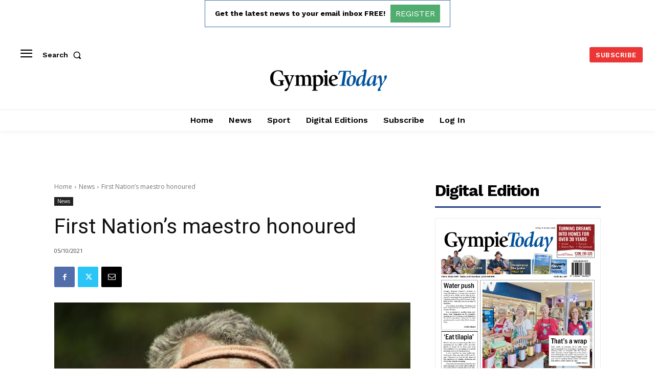

--- FILE ---
content_type: text/html; charset=utf-8
request_url: https://www.google.com/recaptcha/api2/aframe
body_size: 222
content:
<!DOCTYPE HTML><html><head><meta http-equiv="content-type" content="text/html; charset=UTF-8"></head><body><script nonce="iJc0uQEiHLmUVuAPItv6dA">/** Anti-fraud and anti-abuse applications only. See google.com/recaptcha */ try{var clients={'sodar':'https://pagead2.googlesyndication.com/pagead/sodar?'};window.addEventListener("message",function(a){try{if(a.source===window.parent){var b=JSON.parse(a.data);var c=clients[b['id']];if(c){var d=document.createElement('img');d.src=c+b['params']+'&rc='+(localStorage.getItem("rc::a")?sessionStorage.getItem("rc::b"):"");window.document.body.appendChild(d);sessionStorage.setItem("rc::e",parseInt(sessionStorage.getItem("rc::e")||0)+1);localStorage.setItem("rc::h",'1768735336322');}}}catch(b){}});window.parent.postMessage("_grecaptcha_ready", "*");}catch(b){}</script></body></html>